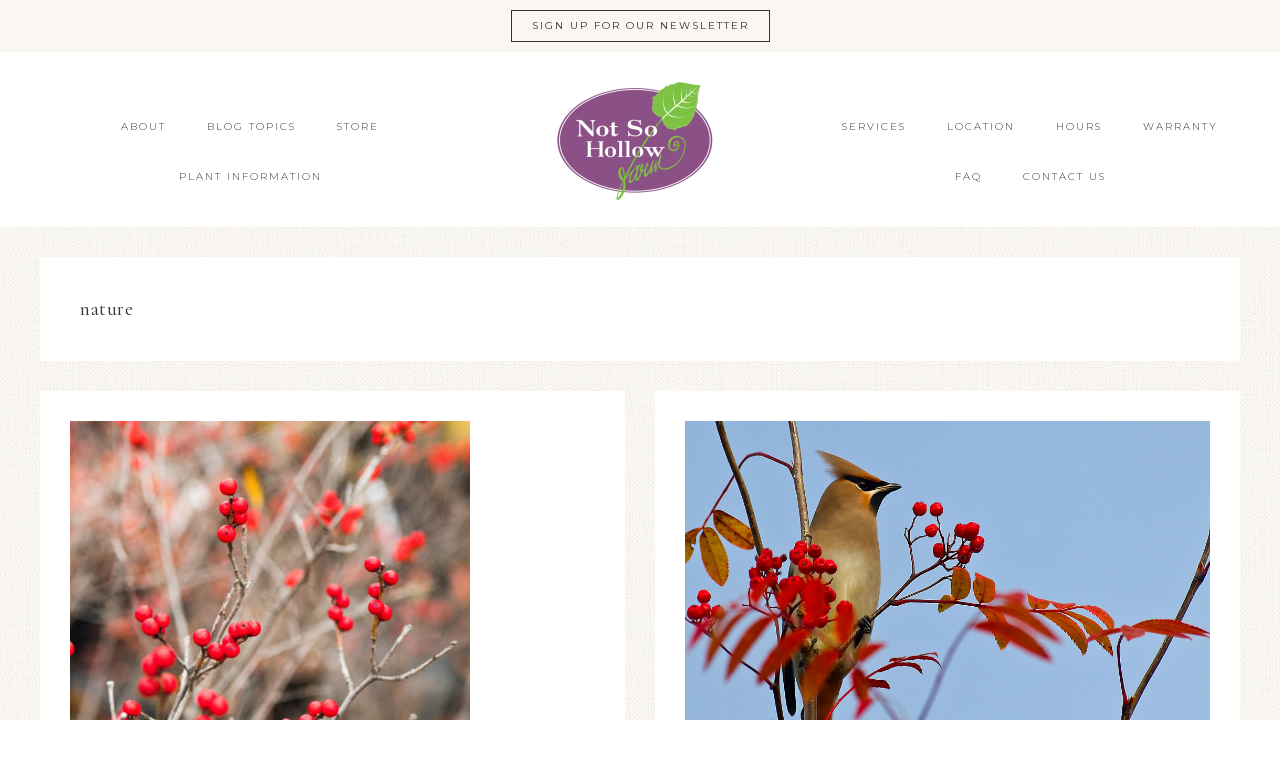

--- FILE ---
content_type: text/plain
request_url: https://www.google-analytics.com/j/collect?v=1&_v=j102&a=207266717&t=pageview&_s=1&dl=https%3A%2F%2Fnotsohollowfarm.ca%2Fcategory%2Fnature%2F&ul=en-us%40posix&dt=nature%20%E2%80%94%20Ontario%20Native%20Plant%20Nursery&sr=1280x720&vp=1280x720&_u=IEBAAAABAAAAACAAI~&jid=1986265194&gjid=217752045&cid=25121001.1769541508&tid=UA-40685934-1&_gid=1130111958.1769541508&_r=1&_slc=1&z=473533890
body_size: -451
content:
2,cG-TJR0HZBXS7